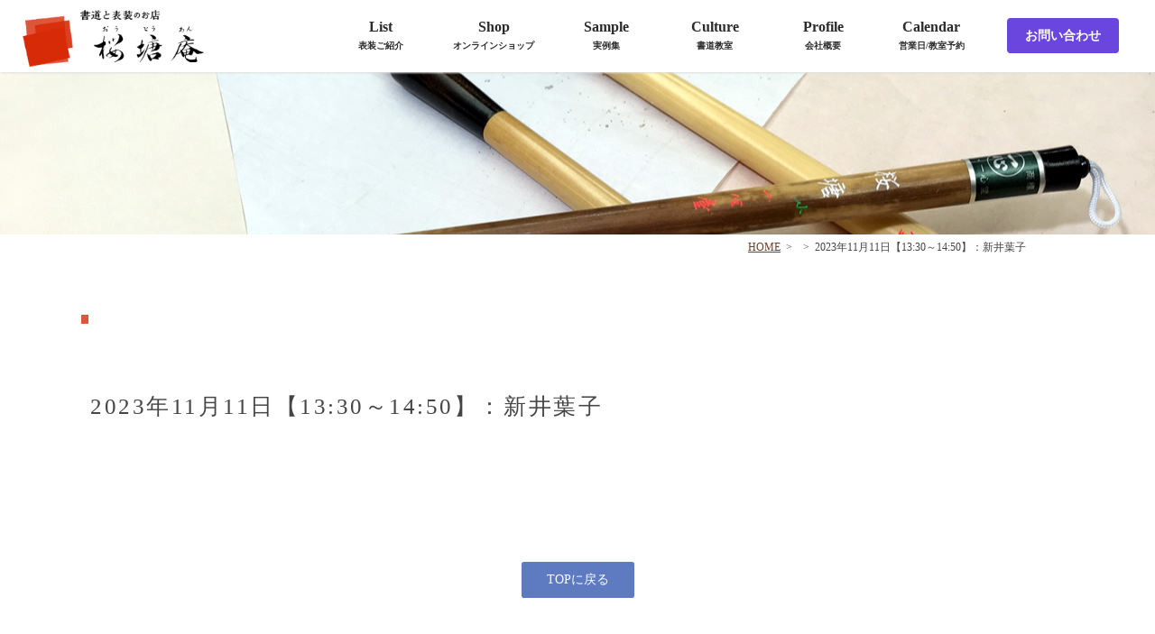

--- FILE ---
content_type: text/html; charset=UTF-8
request_url: https://outouan.net/s_reserve/2023%E5%B9%B411%E6%9C%8811%E6%97%A5%E3%80%901330%EF%BD%9E1450%E3%80%91%EF%BC%9A%E6%96%B0%E4%BA%95%E8%91%89%E5%AD%90/
body_size: 6915
content:

<!DOCTYPE html>
<html lang="ja">
<script type="text/javascript" src="//ajax.googleapis.com/ajax/libs/jquery/1.7.1/jquery.min.js"></script>
 <!-- fade -->
    <link rel="stylesheet" type="text/css" href="https://outouan.net/wp-content/themes/shop_theme/js/fade.css" media="screen" />
	<script src="https://outouan.net/wp-content/themes/shop_theme/js/fade.js"></script>
 <!-- navi -->
    <link rel="stylesheet" type="text/css" href="https://outouan.net/wp-content/themes/shop_theme/js/mobile-navi.css" media="screen" />
	<script src="https://outouan.net/wp-content/themes/shop_theme/js/mobile-navi.js"></script>
	<head>
		<meta charset="UTF-8">
		<title>書道と表装のお店／桜塘庵｜長岡にある書道のお店、桜塘庵（おうとうあん）</title>
		<meta name="viewport" content="width=device-width, initial-scale=1">
				<title>2023年11月11日【13:30～14:50】：新井葉子 &#8211; 書道と表装のお店／桜塘庵</title>
<meta name='robots' content='max-image-preview:large' />
<link rel="alternate" type="application/rss+xml" title="書道と表装のお店／桜塘庵 &raquo; フィード" href="https://outouan.net/feed/" />
<link rel="alternate" type="application/rss+xml" title="書道と表装のお店／桜塘庵 &raquo; コメントフィード" href="https://outouan.net/comments/feed/" />
<script type="text/javascript">
/* <![CDATA[ */
window._wpemojiSettings = {"baseUrl":"https:\/\/s.w.org\/images\/core\/emoji\/15.0.3\/72x72\/","ext":".png","svgUrl":"https:\/\/s.w.org\/images\/core\/emoji\/15.0.3\/svg\/","svgExt":".svg","source":{"concatemoji":"https:\/\/outouan.net\/wp-includes\/js\/wp-emoji-release.min.js?ver=6.5.7"}};
/*! This file is auto-generated */
!function(i,n){var o,s,e;function c(e){try{var t={supportTests:e,timestamp:(new Date).valueOf()};sessionStorage.setItem(o,JSON.stringify(t))}catch(e){}}function p(e,t,n){e.clearRect(0,0,e.canvas.width,e.canvas.height),e.fillText(t,0,0);var t=new Uint32Array(e.getImageData(0,0,e.canvas.width,e.canvas.height).data),r=(e.clearRect(0,0,e.canvas.width,e.canvas.height),e.fillText(n,0,0),new Uint32Array(e.getImageData(0,0,e.canvas.width,e.canvas.height).data));return t.every(function(e,t){return e===r[t]})}function u(e,t,n){switch(t){case"flag":return n(e,"\ud83c\udff3\ufe0f\u200d\u26a7\ufe0f","\ud83c\udff3\ufe0f\u200b\u26a7\ufe0f")?!1:!n(e,"\ud83c\uddfa\ud83c\uddf3","\ud83c\uddfa\u200b\ud83c\uddf3")&&!n(e,"\ud83c\udff4\udb40\udc67\udb40\udc62\udb40\udc65\udb40\udc6e\udb40\udc67\udb40\udc7f","\ud83c\udff4\u200b\udb40\udc67\u200b\udb40\udc62\u200b\udb40\udc65\u200b\udb40\udc6e\u200b\udb40\udc67\u200b\udb40\udc7f");case"emoji":return!n(e,"\ud83d\udc26\u200d\u2b1b","\ud83d\udc26\u200b\u2b1b")}return!1}function f(e,t,n){var r="undefined"!=typeof WorkerGlobalScope&&self instanceof WorkerGlobalScope?new OffscreenCanvas(300,150):i.createElement("canvas"),a=r.getContext("2d",{willReadFrequently:!0}),o=(a.textBaseline="top",a.font="600 32px Arial",{});return e.forEach(function(e){o[e]=t(a,e,n)}),o}function t(e){var t=i.createElement("script");t.src=e,t.defer=!0,i.head.appendChild(t)}"undefined"!=typeof Promise&&(o="wpEmojiSettingsSupports",s=["flag","emoji"],n.supports={everything:!0,everythingExceptFlag:!0},e=new Promise(function(e){i.addEventListener("DOMContentLoaded",e,{once:!0})}),new Promise(function(t){var n=function(){try{var e=JSON.parse(sessionStorage.getItem(o));if("object"==typeof e&&"number"==typeof e.timestamp&&(new Date).valueOf()<e.timestamp+604800&&"object"==typeof e.supportTests)return e.supportTests}catch(e){}return null}();if(!n){if("undefined"!=typeof Worker&&"undefined"!=typeof OffscreenCanvas&&"undefined"!=typeof URL&&URL.createObjectURL&&"undefined"!=typeof Blob)try{var e="postMessage("+f.toString()+"("+[JSON.stringify(s),u.toString(),p.toString()].join(",")+"));",r=new Blob([e],{type:"text/javascript"}),a=new Worker(URL.createObjectURL(r),{name:"wpTestEmojiSupports"});return void(a.onmessage=function(e){c(n=e.data),a.terminate(),t(n)})}catch(e){}c(n=f(s,u,p))}t(n)}).then(function(e){for(var t in e)n.supports[t]=e[t],n.supports.everything=n.supports.everything&&n.supports[t],"flag"!==t&&(n.supports.everythingExceptFlag=n.supports.everythingExceptFlag&&n.supports[t]);n.supports.everythingExceptFlag=n.supports.everythingExceptFlag&&!n.supports.flag,n.DOMReady=!1,n.readyCallback=function(){n.DOMReady=!0}}).then(function(){return e}).then(function(){var e;n.supports.everything||(n.readyCallback(),(e=n.source||{}).concatemoji?t(e.concatemoji):e.wpemoji&&e.twemoji&&(t(e.twemoji),t(e.wpemoji)))}))}((window,document),window._wpemojiSettings);
/* ]]> */
</script>
<link rel='stylesheet' id='base-style-css' href='https://outouan.net/wp-content/themes/shop_theme/style.css?ver=1.0' type='text/css' media='all' />
<style id='wp-emoji-styles-inline-css' type='text/css'>

	img.wp-smiley, img.emoji {
		display: inline !important;
		border: none !important;
		box-shadow: none !important;
		height: 1em !important;
		width: 1em !important;
		margin: 0 0.07em !important;
		vertical-align: -0.1em !important;
		background: none !important;
		padding: 0 !important;
	}
</style>
<link rel='stylesheet' id='wp-block-library-css' href='https://outouan.net/wp-includes/css/dist/block-library/style.min.css?ver=6.5.7' type='text/css' media='all' />
<style id='classic-theme-styles-inline-css' type='text/css'>
/*! This file is auto-generated */
.wp-block-button__link{color:#fff;background-color:#32373c;border-radius:9999px;box-shadow:none;text-decoration:none;padding:calc(.667em + 2px) calc(1.333em + 2px);font-size:1.125em}.wp-block-file__button{background:#32373c;color:#fff;text-decoration:none}
</style>
<style id='global-styles-inline-css' type='text/css'>
body{--wp--preset--color--black: #000000;--wp--preset--color--cyan-bluish-gray: #abb8c3;--wp--preset--color--white: #ffffff;--wp--preset--color--pale-pink: #f78da7;--wp--preset--color--vivid-red: #cf2e2e;--wp--preset--color--luminous-vivid-orange: #ff6900;--wp--preset--color--luminous-vivid-amber: #fcb900;--wp--preset--color--light-green-cyan: #7bdcb5;--wp--preset--color--vivid-green-cyan: #00d084;--wp--preset--color--pale-cyan-blue: #8ed1fc;--wp--preset--color--vivid-cyan-blue: #0693e3;--wp--preset--color--vivid-purple: #9b51e0;--wp--preset--gradient--vivid-cyan-blue-to-vivid-purple: linear-gradient(135deg,rgba(6,147,227,1) 0%,rgb(155,81,224) 100%);--wp--preset--gradient--light-green-cyan-to-vivid-green-cyan: linear-gradient(135deg,rgb(122,220,180) 0%,rgb(0,208,130) 100%);--wp--preset--gradient--luminous-vivid-amber-to-luminous-vivid-orange: linear-gradient(135deg,rgba(252,185,0,1) 0%,rgba(255,105,0,1) 100%);--wp--preset--gradient--luminous-vivid-orange-to-vivid-red: linear-gradient(135deg,rgba(255,105,0,1) 0%,rgb(207,46,46) 100%);--wp--preset--gradient--very-light-gray-to-cyan-bluish-gray: linear-gradient(135deg,rgb(238,238,238) 0%,rgb(169,184,195) 100%);--wp--preset--gradient--cool-to-warm-spectrum: linear-gradient(135deg,rgb(74,234,220) 0%,rgb(151,120,209) 20%,rgb(207,42,186) 40%,rgb(238,44,130) 60%,rgb(251,105,98) 80%,rgb(254,248,76) 100%);--wp--preset--gradient--blush-light-purple: linear-gradient(135deg,rgb(255,206,236) 0%,rgb(152,150,240) 100%);--wp--preset--gradient--blush-bordeaux: linear-gradient(135deg,rgb(254,205,165) 0%,rgb(254,45,45) 50%,rgb(107,0,62) 100%);--wp--preset--gradient--luminous-dusk: linear-gradient(135deg,rgb(255,203,112) 0%,rgb(199,81,192) 50%,rgb(65,88,208) 100%);--wp--preset--gradient--pale-ocean: linear-gradient(135deg,rgb(255,245,203) 0%,rgb(182,227,212) 50%,rgb(51,167,181) 100%);--wp--preset--gradient--electric-grass: linear-gradient(135deg,rgb(202,248,128) 0%,rgb(113,206,126) 100%);--wp--preset--gradient--midnight: linear-gradient(135deg,rgb(2,3,129) 0%,rgb(40,116,252) 100%);--wp--preset--font-size--small: 13px;--wp--preset--font-size--medium: 20px;--wp--preset--font-size--large: 36px;--wp--preset--font-size--x-large: 42px;--wp--preset--spacing--20: 0.44rem;--wp--preset--spacing--30: 0.67rem;--wp--preset--spacing--40: 1rem;--wp--preset--spacing--50: 1.5rem;--wp--preset--spacing--60: 2.25rem;--wp--preset--spacing--70: 3.38rem;--wp--preset--spacing--80: 5.06rem;--wp--preset--shadow--natural: 6px 6px 9px rgba(0, 0, 0, 0.2);--wp--preset--shadow--deep: 12px 12px 50px rgba(0, 0, 0, 0.4);--wp--preset--shadow--sharp: 6px 6px 0px rgba(0, 0, 0, 0.2);--wp--preset--shadow--outlined: 6px 6px 0px -3px rgba(255, 255, 255, 1), 6px 6px rgba(0, 0, 0, 1);--wp--preset--shadow--crisp: 6px 6px 0px rgba(0, 0, 0, 1);}:where(.is-layout-flex){gap: 0.5em;}:where(.is-layout-grid){gap: 0.5em;}body .is-layout-flex{display: flex;}body .is-layout-flex{flex-wrap: wrap;align-items: center;}body .is-layout-flex > *{margin: 0;}body .is-layout-grid{display: grid;}body .is-layout-grid > *{margin: 0;}:where(.wp-block-columns.is-layout-flex){gap: 2em;}:where(.wp-block-columns.is-layout-grid){gap: 2em;}:where(.wp-block-post-template.is-layout-flex){gap: 1.25em;}:where(.wp-block-post-template.is-layout-grid){gap: 1.25em;}.has-black-color{color: var(--wp--preset--color--black) !important;}.has-cyan-bluish-gray-color{color: var(--wp--preset--color--cyan-bluish-gray) !important;}.has-white-color{color: var(--wp--preset--color--white) !important;}.has-pale-pink-color{color: var(--wp--preset--color--pale-pink) !important;}.has-vivid-red-color{color: var(--wp--preset--color--vivid-red) !important;}.has-luminous-vivid-orange-color{color: var(--wp--preset--color--luminous-vivid-orange) !important;}.has-luminous-vivid-amber-color{color: var(--wp--preset--color--luminous-vivid-amber) !important;}.has-light-green-cyan-color{color: var(--wp--preset--color--light-green-cyan) !important;}.has-vivid-green-cyan-color{color: var(--wp--preset--color--vivid-green-cyan) !important;}.has-pale-cyan-blue-color{color: var(--wp--preset--color--pale-cyan-blue) !important;}.has-vivid-cyan-blue-color{color: var(--wp--preset--color--vivid-cyan-blue) !important;}.has-vivid-purple-color{color: var(--wp--preset--color--vivid-purple) !important;}.has-black-background-color{background-color: var(--wp--preset--color--black) !important;}.has-cyan-bluish-gray-background-color{background-color: var(--wp--preset--color--cyan-bluish-gray) !important;}.has-white-background-color{background-color: var(--wp--preset--color--white) !important;}.has-pale-pink-background-color{background-color: var(--wp--preset--color--pale-pink) !important;}.has-vivid-red-background-color{background-color: var(--wp--preset--color--vivid-red) !important;}.has-luminous-vivid-orange-background-color{background-color: var(--wp--preset--color--luminous-vivid-orange) !important;}.has-luminous-vivid-amber-background-color{background-color: var(--wp--preset--color--luminous-vivid-amber) !important;}.has-light-green-cyan-background-color{background-color: var(--wp--preset--color--light-green-cyan) !important;}.has-vivid-green-cyan-background-color{background-color: var(--wp--preset--color--vivid-green-cyan) !important;}.has-pale-cyan-blue-background-color{background-color: var(--wp--preset--color--pale-cyan-blue) !important;}.has-vivid-cyan-blue-background-color{background-color: var(--wp--preset--color--vivid-cyan-blue) !important;}.has-vivid-purple-background-color{background-color: var(--wp--preset--color--vivid-purple) !important;}.has-black-border-color{border-color: var(--wp--preset--color--black) !important;}.has-cyan-bluish-gray-border-color{border-color: var(--wp--preset--color--cyan-bluish-gray) !important;}.has-white-border-color{border-color: var(--wp--preset--color--white) !important;}.has-pale-pink-border-color{border-color: var(--wp--preset--color--pale-pink) !important;}.has-vivid-red-border-color{border-color: var(--wp--preset--color--vivid-red) !important;}.has-luminous-vivid-orange-border-color{border-color: var(--wp--preset--color--luminous-vivid-orange) !important;}.has-luminous-vivid-amber-border-color{border-color: var(--wp--preset--color--luminous-vivid-amber) !important;}.has-light-green-cyan-border-color{border-color: var(--wp--preset--color--light-green-cyan) !important;}.has-vivid-green-cyan-border-color{border-color: var(--wp--preset--color--vivid-green-cyan) !important;}.has-pale-cyan-blue-border-color{border-color: var(--wp--preset--color--pale-cyan-blue) !important;}.has-vivid-cyan-blue-border-color{border-color: var(--wp--preset--color--vivid-cyan-blue) !important;}.has-vivid-purple-border-color{border-color: var(--wp--preset--color--vivid-purple) !important;}.has-vivid-cyan-blue-to-vivid-purple-gradient-background{background: var(--wp--preset--gradient--vivid-cyan-blue-to-vivid-purple) !important;}.has-light-green-cyan-to-vivid-green-cyan-gradient-background{background: var(--wp--preset--gradient--light-green-cyan-to-vivid-green-cyan) !important;}.has-luminous-vivid-amber-to-luminous-vivid-orange-gradient-background{background: var(--wp--preset--gradient--luminous-vivid-amber-to-luminous-vivid-orange) !important;}.has-luminous-vivid-orange-to-vivid-red-gradient-background{background: var(--wp--preset--gradient--luminous-vivid-orange-to-vivid-red) !important;}.has-very-light-gray-to-cyan-bluish-gray-gradient-background{background: var(--wp--preset--gradient--very-light-gray-to-cyan-bluish-gray) !important;}.has-cool-to-warm-spectrum-gradient-background{background: var(--wp--preset--gradient--cool-to-warm-spectrum) !important;}.has-blush-light-purple-gradient-background{background: var(--wp--preset--gradient--blush-light-purple) !important;}.has-blush-bordeaux-gradient-background{background: var(--wp--preset--gradient--blush-bordeaux) !important;}.has-luminous-dusk-gradient-background{background: var(--wp--preset--gradient--luminous-dusk) !important;}.has-pale-ocean-gradient-background{background: var(--wp--preset--gradient--pale-ocean) !important;}.has-electric-grass-gradient-background{background: var(--wp--preset--gradient--electric-grass) !important;}.has-midnight-gradient-background{background: var(--wp--preset--gradient--midnight) !important;}.has-small-font-size{font-size: var(--wp--preset--font-size--small) !important;}.has-medium-font-size{font-size: var(--wp--preset--font-size--medium) !important;}.has-large-font-size{font-size: var(--wp--preset--font-size--large) !important;}.has-x-large-font-size{font-size: var(--wp--preset--font-size--x-large) !important;}
.wp-block-navigation a:where(:not(.wp-element-button)){color: inherit;}
:where(.wp-block-post-template.is-layout-flex){gap: 1.25em;}:where(.wp-block-post-template.is-layout-grid){gap: 1.25em;}
:where(.wp-block-columns.is-layout-flex){gap: 2em;}:where(.wp-block-columns.is-layout-grid){gap: 2em;}
.wp-block-pullquote{font-size: 1.5em;line-height: 1.6;}
</style>
<link rel='stylesheet' id='wp-fullcalendar-css' href='https://outouan.net/wp-content/plugins/wp-fullcalendar/includes/css/main.css?ver=1.5' type='text/css' media='all' />
<script type="text/javascript" src="https://outouan.net/wp-includes/js/jquery/jquery.min.js?ver=3.7.1" id="jquery-core-js"></script>
<script type="text/javascript" src="https://outouan.net/wp-includes/js/jquery/jquery-migrate.min.js?ver=3.4.1" id="jquery-migrate-js"></script>
<script type="text/javascript" src="https://outouan.net/wp-includes/js/jquery/ui/core.min.js?ver=1.13.2" id="jquery-ui-core-js"></script>
<script type="text/javascript" src="https://outouan.net/wp-includes/js/jquery/ui/menu.min.js?ver=1.13.2" id="jquery-ui-menu-js"></script>
<script type="text/javascript" src="https://outouan.net/wp-includes/js/jquery/ui/selectmenu.min.js?ver=1.13.2" id="jquery-ui-selectmenu-js"></script>
<script type="text/javascript" src="https://outouan.net/wp-includes/js/jquery/ui/tooltip.min.js?ver=1.13.2" id="jquery-ui-tooltip-js"></script>
<script type="text/javascript" src="https://outouan.net/wp-includes/js/dist/vendor/moment.min.js?ver=2.29.4" id="moment-js"></script>
<script type="text/javascript" id="moment-js-after">
/* <![CDATA[ */
moment.updateLocale( 'ja', {"months":["1\u6708","2\u6708","3\u6708","4\u6708","5\u6708","6\u6708","7\u6708","8\u6708","9\u6708","10\u6708","11\u6708","12\u6708"],"monthsShort":["1\u6708","2\u6708","3\u6708","4\u6708","5\u6708","6\u6708","7\u6708","8\u6708","9\u6708","10\u6708","11\u6708","12\u6708"],"weekdays":["\u65e5\u66dc\u65e5","\u6708\u66dc\u65e5","\u706b\u66dc\u65e5","\u6c34\u66dc\u65e5","\u6728\u66dc\u65e5","\u91d1\u66dc\u65e5","\u571f\u66dc\u65e5"],"weekdaysShort":["\u65e5","\u6708","\u706b","\u6c34","\u6728","\u91d1","\u571f"],"week":{"dow":1},"longDateFormat":{"LT":"g:i A","LTS":null,"L":null,"LL":"Y\u5e74n\u6708j\u65e5","LLL":"Y\u5e74n\u6708j\u65e5 g:i A","LLLL":null}} );
/* ]]> */
</script>
<script type="text/javascript" id="wp-fullcalendar-js-extra">
/* <![CDATA[ */
var WPFC = {"ajaxurl":"https:\/\/outouan.net\/wp-admin\/admin-ajax.php?action=WP_FullCalendar","firstDay":"1","wpfc_theme":"","wpfc_limit":"20","wpfc_limit_txt":"\u3082\u3063\u3068\u898b\u308b..","timeFormat":" ","defaultView":"month","weekends":"true","header":{"left":"prev,next today","center":"title","right":"month,basicWeek,basicDay"},"wpfc_qtips":""};
/* ]]> */
</script>
<script type="text/javascript" src="https://outouan.net/wp-content/plugins/wp-fullcalendar/includes/js/main.js?ver=1.5" id="wp-fullcalendar-js"></script>
<link rel="https://api.w.org/" href="https://outouan.net/wp-json/" /><link rel="EditURI" type="application/rsd+xml" title="RSD" href="https://outouan.net/xmlrpc.php?rsd" />
<meta name="generator" content="WordPress 6.5.7" />
<link rel="canonical" href="https://outouan.net/s_reserve/2023%e5%b9%b411%e6%9c%8811%e6%97%a5%e3%80%901330%ef%bd%9e1450%e3%80%91%ef%bc%9a%e6%96%b0%e4%ba%95%e8%91%89%e5%ad%90/" />
<link rel='shortlink' href='https://outouan.net/?p=4489' />
<link rel="alternate" type="application/json+oembed" href="https://outouan.net/wp-json/oembed/1.0/embed?url=https%3A%2F%2Foutouan.net%2Fs_reserve%2F2023%25e5%25b9%25b411%25e6%259c%258811%25e6%2597%25a5%25e3%2580%25901330%25ef%25bd%259e1450%25e3%2580%2591%25ef%25bc%259a%25e6%2596%25b0%25e4%25ba%2595%25e8%2591%2589%25e5%25ad%2590%2F" />
<link rel="alternate" type="text/xml+oembed" href="https://outouan.net/wp-json/oembed/1.0/embed?url=https%3A%2F%2Foutouan.net%2Fs_reserve%2F2023%25e5%25b9%25b411%25e6%259c%258811%25e6%2597%25a5%25e3%2580%25901330%25ef%25bd%259e1450%25e3%2580%2591%25ef%25bc%259a%25e6%2596%25b0%25e4%25ba%2595%25e8%2591%2589%25e5%25ad%2590%2F&#038;format=xml" />
<link rel="icon" href="https://outouan.net/wp-content/uploads/2020/09/cropped-favicon-32x32.png" sizes="32x32" />
<link rel="icon" href="https://outouan.net/wp-content/uploads/2020/09/cropped-favicon-192x192.png" sizes="192x192" />
<link rel="apple-touch-icon" href="https://outouan.net/wp-content/uploads/2020/09/cropped-favicon-180x180.png" />
<meta name="msapplication-TileImage" content="https://outouan.net/wp-content/uploads/2020/09/cropped-favicon-270x270.png" />
	</head>
	<body class="s_reserve-template-default single single-s_reserve postid-4489">
                <!-- ハンバーガーメニュー部分 --> 
                <div class="Toggle">
                　　<span></span>
                　　<span></span>
                　　<span></span>
                </div>              
                <!-- ナビメニュー部分 -->
                <nav class="NavMenu">
					<div class="menu-%e3%83%a1%e3%82%a4%e3%83%b3%e3%83%a1%e3%83%8b%e3%83%a5%e3%83%bc-container"><ul id="menu-%e3%83%a1%e3%82%a4%e3%83%b3%e3%83%a1%e3%83%8b%e3%83%a5%e3%83%bc" class="menu"><li id="menu-item-106" class="menu-item menu-item-type-post_type menu-item-object-page menu-item-106"><a href="https://outouan.net/list/">List<br><span>表装ご紹介</span></a></li>
<li id="menu-item-1778" class="menu-item menu-item-type-custom menu-item-object-custom menu-item-1778"><a href="https://shop.outouan.net/">Shop<br><span>オンラインショップ</span></a></li>
<li id="menu-item-474" class="menu-item menu-item-type-custom menu-item-object-custom menu-item-474"><a href="/sample">Sample<br><span>実例集</span></a></li>
<li id="menu-item-118" class="menu-item menu-item-type-post_type menu-item-object-page menu-item-118"><a href="https://outouan.net/culture/">Culture<br><span>書道教室</span></a></li>
<li id="menu-item-50" class="menu-item menu-item-type-post_type menu-item-object-page menu-item-50"><a href="https://outouan.net/profile/">Profile<br><span>会社概要</span></a></li>
<li id="menu-item-5343" class="menu-item menu-item-type-post_type menu-item-object-page menu-item-5343"><a href="https://outouan.net/culture/class_reserve/">Calendar<br><span>営業日/教室予約</span></a></li>
</ul></div>                <!--▼お問い合わせエリア : 開始-->
                	<div class="top_contact_nav">
                    	<p>お気軽にご相談・お問い合わせください</p>
                        <h3>☎ 0258-35-2588</h3>
                        <a class="contact_btn" href="/contact">フォームでのお問い合わせ</a>
                	</div>
                <!--▲お問い合わせエリア : 終了-->
                </nav>
                </nav>
		<!-- ▼ヘッダー : 開始-->
		<header class="header is-fixed">
        	<!--▼ヘッダ上部 : 開始-->
			<div id="head_top">
            	<h1 style="margin: 0;">
                	<a href="/"><img src="/data/head_logo.png" ></a>
                </h1>
	            <div class="head_navi">
                    <div class="header-navigation"><div class="menu-%e3%83%a1%e3%82%a4%e3%83%b3%e3%83%a1%e3%83%8b%e3%83%a5%e3%83%bc-container"><ul id="menu-%e3%83%a1%e3%82%a4%e3%83%b3%e3%83%a1%e3%83%8b%e3%83%a5%e3%83%bc-1" class="menu"><li class="menu-item menu-item-type-post_type menu-item-object-page menu-item-106"><a href="https://outouan.net/list/">List<br><span>表装ご紹介</span></a></li>
<li class="menu-item menu-item-type-custom menu-item-object-custom menu-item-1778"><a href="https://shop.outouan.net/">Shop<br><span>オンラインショップ</span></a></li>
<li class="menu-item menu-item-type-custom menu-item-object-custom menu-item-474"><a href="/sample">Sample<br><span>実例集</span></a></li>
<li class="menu-item menu-item-type-post_type menu-item-object-page menu-item-118"><a href="https://outouan.net/culture/">Culture<br><span>書道教室</span></a></li>
<li class="menu-item menu-item-type-post_type menu-item-object-page menu-item-50"><a href="https://outouan.net/profile/">Profile<br><span>会社概要</span></a></li>
<li class="menu-item menu-item-type-post_type menu-item-object-page menu-item-5343"><a href="https://outouan.net/culture/class_reserve/">Calendar<br><span>営業日/教室予約</span></a></li>
</ul></div>                    </div>
                    <div class="header_contact">
                    	<a href="/contact">お問い合わせ</a>
                    </div>
         		</div>                
			</div>
            <!--▲ヘッダ上部 : 終了-->
		</header>
		<!-- ▲ヘッダー : 終了 -->
	</body>		<!--▼メインコンテンツ 開始-->
		<div id="main" class="l-one-column2 clearfix">
			<div class="container2">
            					<div class="title_back" style="background-size:cover; background-repeat: no-repeat; background-position: center; background-image: url('https://outouan.net/wp-content/themes/shop_theme/images/cont_title.jpg')"></div>
  				<div class="l-main2" role="main">
                <!--▼パンくずリスト : 開始-->
	                <div id="breadcrumb">
	                <ul><li><a href="https://outouan.net//">HOME</a></li>
                            <li>&gt;</li>
                            <li></li>
                    		<li>&gt;</li><li>2023年11月11日【13:30～14:50】：新井葉子</li>
					</ul>
                    </div>
                    <br style="clear: both;" />
                <!--▲パンくずリスト : 終了-->
				                <!--ページタイトル-->
                <div class="cont_title fadein">
                    <dd><h1 class="title_text"></h1></dd>
                </div>
                	<!--▼記事コンテンツエリア : 開始-->
					<div id="primary" class="content-area posts cont_field">
                    <!--▼タイトル : 開始-->
                    	<div class="info_main_title"><h2>2023年11月11日【13:30～14:50】：新井葉子</h2></div>
                        <div style="width: 100%; text-align: right; padding: 15px 0; color: #7489d6;"></div>
                    <!--▲タイトル : 終了--> 
																			<article class="post-4489 s_reserve type-s_reserve status-publish hentry">
                 
                            <div class="entry-content info_text">
															</div><!--/.entry-content-->

						</article>
																		</div>
                    <div class="back_btn">
                    	<a href="/">TOPに戻る</a>
                    </div>
					<!--▲記事コンテンツエリア : 終了-->
				</div><!-- /.l-main -->
			</div><!-- /.container -->
					</div>
		<!--▲メインコンテンツ 終了-->

		<!--▼フッター : 開始--> 
        
		<footer id="colophon" class="footer" style="clear: both;">
        	<div class="footer_cont">
                <div class="foot_company">
                    <dl>
                        <dt><h3 style="margin-bottom: 15px;">書道と表装のお店／桜塘庵</h3></dt>
                        <dd style="margin: 0;">
                             
                        </dd>
                    </dl>
                </div>
                <div class="footer-navigation"><!--/.footer-navigation開始-->
                                    </div><!--/.footer-navigation終了-->
            </div>
            <div class="footer-copyright"><p>Copyright &copy; 2024 outouan all right reserved</p></div>
		</footer>
		<!--▲フッター : 終了-->
			</body>
</html>


--- FILE ---
content_type: text/css
request_url: https://outouan.net/wp-content/themes/shop_theme/js/fade.css
body_size: 573
content:
@charset "utf-8";
/* CSS Document */
/** jQuery **/
.fadein {
    opacity : 0;
    transform : translate(0, 10px);
    transition:all 2.5s;
}
.fadein.scrollin {
    opacity : 1;
    transform : translate(0, 0);
}
.fade_normal {
    opacity : 0;
    transition:all 2.5s;
}
.fade_normal.fade_after {
    opacity : 1;
    transform : translate(0, 0);
}
.fade_slow {
    opacity : 0;
    transition:all 4.5s;
}
.fade_slow.fade_slow_after {
    opacity : 1;
    transform : translate(0, 0);
}

.fade_side {
    opacity : 0;
    transform : translate(30px, 0);
    transition:all 4.5s;
}
.fade_side.fade_side_after {
    opacity : 1;
    transform : translate(0, 0);
}

--- FILE ---
content_type: text/css
request_url: https://outouan.net/wp-content/themes/shop_theme/style.css?ver=1.0
body_size: 10904
content:
@charset "UTF-8";
/*
Theme Name: Shop_them
Theme URI: http://localhost/wordpress/
Author: まちづくり新潟
Author URI: http://localhost/
Description: おうとうあんテンプレート
Version: 1.0
License: GNU General Public License v2 or later
License URI: http://www.gnu.org/licenses/gpl-2.0.html
*/
/*------------------------------------*
 * Table of Contents
 *
 * 1.0 - リセット
 *   1.1 - テキスト位置
 *   1.2 - フロート
 *   1.3 - クリアフィックス
 * 2.0 - レイアウト
 * 3.0 - ヘッダー
 * 4.0 - ナビゲーション
 *   4.1 - グローバルナビゲーション
 *   4.2 - メニューナビゲーション
 *   4.3 - 投稿ナビゲーション
 *   4.4 - ページネーション
 *   4.5 - パンくず
 * 5.0 - メニューコンテンツ
 *   5.1 - メニューアーカイブ
 *   5.2 - メニュー詳細ページ
 * 6.0 - サイドバーコンテンツ
 * 7.0 - フッター
 * 8.0 - フォーム
 *   8.1 - 検索フォーム
 *   8.2 - お問い合わせフォーム
 *   8.3 - ボタン
 * 9.0 - 投稿コンテンツ
 *   9.1 - 見出し
 *   9.2 - 段落he
 *   9.3 - 定義リスト
 *   9.4 - その他
 *   9.5 - ブログアーカイブ
 *   9.6 - 投稿メタ
 * 10.0 - コメントフォーム
 * 11.0 - WordPress デフォルトスタイル
 * 12.0 - トップページ
 */


/**
 * 1.0 - リセット
 *
 * HTML要素デフォルトスタイルを定義
 * normalize.css http://necolas.github.io/normalize.css/
 */

article,aside,details,figcaption,
figure,footer,header,hgroup,main,
nav,section,summary {
    display: block;
    vertical-align: middle;
}

audio,canvas,video {
    display: inline-block;
    vertical-align: middle;
}

audio:not([controls]) {
    display: none;
    height: 0;
}

[hidden],template {
    display: none;
}

html {
    -ms-text-size-adjust: 100%;
    -webkit-text-size-adjust: 100%;
	min-width: 1024px;
}
@media screen and (max-width: 1024px) {
	html {
		min-width: auto;
	}
}
html * {
    -moz-box-sizing: border-box;
         box-sizing: border-box;
}

body {
    font-family: 'Noto Serif Japanese', 'Hiragino Mincho ProN', 'Yu Mincho';
    font-size: 14px;
    line-height: 1.7em;
    margin: 0;
    color: #454545;
    background: #fff;
    -moz-osx-font-smoothing: grayscale;
    -webkit-font-smoothing: antialiased;
}
@media screen and (max-width: 640px) {
	body{
		height: auto;
	}
}
a {
    color: #694329;
    background: transparent;
}

a:focus {
    color: #442c1b;
    outline: 0 none;
}

a:active,
a:hover {
    color: #8e5a37;
    outline: 0;
}

h1,h2,h3,h4,h5,h6 {
    font-weight: 500;
    display: block;
	letter-spacing: 0.1em;
	line-height: 1.2;
}

h1 {
    font-size: 2em;
    margin: 0.67em 0;
}

h2 {
    font-size: 1.8em;
    margin: 0.67em 0;
}

@media screen and (max-width: 640px) {
	h2 {
		font-size: 20px;
		margin: 0.67em 0;
	}
}
	
abbr[title] {
    border-bottom: 1px dotted;
}

b,strong {
    font-weight: bold;
}

dfn {
    font-style: italic;
}

hr {
    display: block;
    -moz-box-sizing: content-box;
         box-sizing: content-box;
    height: 0;
    height: 1px;
    margin: 1em 0;
    padding: 0;
    border: 0;
    border-top: 2px solid #ccc;
}

mark {
    color: #000;
    background: #ff0;
}

code,kbd,pre,samp {
    font-size: 1em;
}

pre {
    white-space: pre-wrap;
}

q {
    quotes: '\201C' '\201D' '\2018' '\2019';
}

small {
    font-size: 80%;
}

sub,sup {
    font-size: 75%;
    line-height: 0;
    position: relative;
    vertical-align: baseline;
}

sup {
    top: -0.5em;
}

sub {
    bottom: -0.25em;
}

img {
    height: auto;
    vertical-align: top;
    border: 0;
    outline: 0;
}

svg:not(:root) {
    overflow: hidden;
}

figure {
    margin: 0;
}

iframe {
    max-width: 100%;
}

table {
    border-spacing: 0;
    border-collapse: collapse;
}

::-moz-selection {
    background: #b3d4fc;
    text-shadow: none;
}

::selection {
    background: #b3d4fc;
    text-shadow: none;
}

fieldset {
    margin: 0;
    padding: 0;
    border: 0;
}

textarea {
    resize: vertical;
}

ul {
    margin: 0;
    padding: 0;
    list-style: none;
}

/** 1.1 - テキスト位置 **/
.text-center {
    text-align: center;
}

.text-left {
    text-align: left;
}

.text-right {
    text-align: right;
}

/** 1.2 - フロート **/
.f-left {
    float: left;
}
.f-right {
    float: right;
}

/** 1.3 - クリアフィックス **/
.clearfix:after,
.container:after,
.header:after {
    display: table;
    content: '';
    clear: both;
}

a img {
    -webkit-transition: opacity ease-in 0.2s;
            transition: opacity ease-in 0.2s;
}

a img:hover {
    opacity: 0.7;
}

table {
    width: 100%;
    border-collapse: collapse;
}
table textarea,
table input[type='text'] {
    width: 100%;
}
table th {
    padding-left: 1em;
    text-align: left;
}
.text-danger{
    color: #ae0000;
}
/**
 * 2.0 - レイアウト
 */
.container {
    width: 100%;
    margin-right: auto;
    margin-left: auto;
	overflow: hidden;
}
.container2 {
    width: 100%;
    max-width: 100%;
    margin-right: auto;
    margin-left: auto;
	overflow: hidden;
}

@media screen and (max-width: 640px) {
    .container {
        float: none;
        max-width: 100%;
        margin-right: auto;
        margin-left: auto;
    }
}

.row {
    margin-right: -12px;
    margin-left: -12px;
}

/** 2カラム時 **/
.l-two-column {
    padding-bottom: 120px;
}

/** メインカラム **/
.l-main {
    float: left;
    width: 100%;
    max-width: 72.6%;
    padding-top: 24px;
}
.l-main2 {
    float: left;
    width: 100%;
    max-width: 100%;
    padding-top: 0px;
}


@media screen and (max-width: 640px) {
    .l-main {
        float: none;
        max-width: 94%;
        margin-right: auto;
        margin-left: auto;
    }
}

/** サイドバー **/
.l-sidebar {
    float: right;
    width: 100%;
    max-width: 25%;
    padding-top: 24px;
}

@media screen and (max-width: 640px) {
    .l-sidebar {
        float: none;
        max-width: 94%;
        margin-right: auto;
        margin-left: auto;
        text-align: center;
    }
}

/** ワンカラム **/
.l-one-column {
    padding-top: 2em;
    padding-bottom: 2em;
    background: #ffffff;
}
.l-one-column2 {
    padding-top: 0px;
    padding-bottom: 0px;
    background: #ffffff;
}
.l-one-column .l-main {
    width: 100%;
    max-width: 1100px;
    padding-top: 0;
    margin-left: auto;
    margin-right: auto;
    float: none;
}

.l-one-column .entry-header .entry-title,
.l-one-column .entry-header .blog .archive-title,
.blog .l-one-column .entry-header .archive-title {
}

/**
 * 3.0 - ヘッダー
 */
.header {
    font-size: 14px;
	width: 100%;
	height: 80px;
	z-index: 10;
	position: fixed;
	transition-duration: .3s;
}

@media screen and (max-width: 640px) {
	.header {
		height: 80px;
		background-color: white !important;
	}
}
.header-logo {
	float: left;
	max-width: 100%;
}

@media screen and (max-width: 900px) {
    .header-logo {
        float: left;
        max-width: 25%;
        text-align: left;
    }
	.l-one-column .l-main {
    width: 100%;
    max-width: 100%;
    padding-top: 0;
    margin-left: auto;
    margin-right: auto;
    float: none;
}
}

/**
 * 4.0 - ナビゲーション
 */

/** 4.1 - グローバルナビゲーション **/
.header-navigation {
	display: inline-block;
}

@media screen and (max-width: 900px) {
    .header-navigation {
		display: none;
	}
}
.header-navigation ul {
	display: table;
	table-layout: fixed;
}
.header-navigation ul li {
	font-size: 16px;
    display: inline-block;
    height: 80px;
	padding: 10px;
    text-align: center;
    line-height: 1.2em;
	position: relative;
}
.header-navigation ul li a span {
    font-size: 10px;
}
.header-navigation .current-menu-item a,.header-navigation .current-page-ancestor a{
	color: #d94132 !important;
}

@media screen and (max-width: 640px) {
    .header-navigation li {
        float: none;
        width: 49%;
        text-align: center;
    }
}
.header-navigation a {
	display: block;
    color: white;
	padding: 10px;
    height: 100%;
	text-decoration: none;
	font-weight: bold;
	transition-duration: .3s;
	min-width: 100px;
}
.header-navigation a:hover{
	background-color: #ef8979;
	transition-duration: .3s;
}
.header-navigation a img{
	height: 16px;
    padding: 1px 5px;
}
.NavMenu li a img{
	height: 24px;
    padding: 2px 8px;
}

.header-navigation .sub-menu {
    position: absolute;
    z-index: 99999;
    left: 0;
    clip: rect(1px, 1px, 1px, 1px);
    width: 1px;
    height: 1px;
    padding: 0;
    border: 1px solid #e8e8e8;
    border-top: 0;
    background-color: white;
}

.header-navigation .sub-menu li {
    display: block;
    overflow: hidden;
    width: max-content;
    text-align: left;
}

.header-navigation .sub-menu li a {
    display: block;
}

.header-navigation .sub-menu li a:hover {
}

@media screen and (max-width: 640px) {
    .header-navigation .sub-menu {
        float: none;
    }
    .header-navigation .sub-menu li {
        width: 100%;
    }

}

.header-navigation .sub-menu ul {
    top: 0;
    left: 100%;
    width: 100%;
    border-left: 0;
}

.header-navigation li:hover > .sub-menu,
.header-navigation .sub-menu li:hover > .sub-menu,
.header-navigation .focus > .sub-menu {
    overflow: visible;
    clip: inherit;
    width: inherit;
    height: inherit;
}

@media screen and (max-width: 640px) {
    .header-navigation li:hover > .sub-menu,
    .header-navigation .sub-menu li:hover > .sub-menu,
    .header-navigation .focus > .sub-menu {
        width: 100%;
    }
}

/** 4.1 - メニューナビゲーション **/

.menu-navs {
    margin-bottom: 24px;
}

.menu-navs ul {
    overflow: hidden;
}

.menu-navs ul li {
    display: block;
    float: left;
    margin-right: 16px;
}

.menu-navs ul li a {
    line-height: 3em;
    display: inline-block;
    padding-right: 16px;
    padding-left: 16px;
    text-decoration: none;
    color: #454545;
    border: 1px solid #e8e8e8;
}

.menu-navs ul li a:hover {
    background: #e8e8e8;
}

@media screen and (max-width: 640px) {
    .menu-navs ul li {
        margin-right: 8px;
        margin-bottom: 8px;
    }

    .menu-navs ul li a {
        padding-right: 8px;
        padding-left: 8px;
    }
}

/** 4.3 投稿ナビゲーション **/
.post-navigation,
.paging-navigation {
    font-size: 14px;
    font-weight: 300;
    padding: 20px 0;
    color: #fff;
    background-color: #fff;
    overflow: hidden;
}

.post-navigation .nav-links,
.paging-navigation .nav-links {
    margin: 0 7px;
}

.post-navigation .nav-links a,
.paging-navigation .nav-links a {
    line-height: 1.7em;
    position: relative;
    display: inline-block;
    width: 214px;
    text-align: center;
    text-decoration: none;
    color: #fff;
    background: #7d5031;
    background-image: -webkit-linear-gradient(224deg, rgba(211, 120, 120, 0.25) 0%, rgba(149, 36, 129, 0.25) 50%, rgba(185, 199, 39, 0.25) 100%);
    background-image:         linear-gradient(-134deg, rgba(211, 120, 120, 0.25) 0%, rgba(149, 36, 129, 0.25) 50%, rgba(185, 199, 39, 0.25) 100%);
}

@media screen and (max-width: 640px) {
    .post-navigation .nav-links a,
    .paging-navigation .nav-links a {
        display: block;
        margin-right: auto;
        margin-left: auto;
        width: 100%;
    }
    .post-navigation .nav-next,
    .paging-navigation .nav-next
    .post-navigation .nav-previous,
    .paging-navigation .nav-previous {
        float: none;
    }
}

.post-navigation a[rel='next'] {
    float: right;
    text-align: center;
}

@media screen and (max-width: 640px) {
    .post-navigation a[rel='next'] {
        float: none;
    }
}

.post-navigation .nav-previous,
.paging-navigation .nav-previous {
    float: left;
    padding: 8px;
    border: 1px solid #e8e8e8;
}

.post-navigation .nav-next,
.paging-navigation .nav-next {
    float: right;
    padding: 8px;
    border: 1px solid #e8e8e8;
}


@media screen and (max-width: 640px) {
    .post-navigation .nav-next,
    .paging-navigation .nav-next,
    .post-navigation .nav-previous,
    .paging-navigation .nav-previous {
        float: none;
        margin-bottom: 10px;
    }
}

/** 4.4 - ページネーション **/
.pagination {
    font-weight: bold;
    clear: both;
    overflow: hidden;
    margin: 20px 0 80px 20px;
    text-align: center;
}

.pagination .page-numbers {
    display: inline;
    list-style: none;
}

.pagination a.page-numbers {
    display: inline-block;
    padding: 3px 10px;
    text-decoration: none;
    color: #585858;
    background-color: #f6f6f6;
}

.pagination span.current,
.pagination a.page-numbers:hover {
    display: inline-block;
    padding: 3px 10px;
    text-decoration: none;
    color: #fff;
    background-color: #8b6c6c;
}


/** 4.5 - パンくず */
ul.bread_crumb {
    width: 100%;
    max-width: 1000px;
    margin: 10px auto;
}

ul.bread_crumb li {
    font-size: 0.9em;
    display: inline-block;
}

ul.bread_crumb li.sub:before {
    content:' > ';
}

@media screen and (max-width: 640px) {
    ul.bread_crumb {
        padding-left: 20px;
    }
}

/**
 * 5.0 - メニューコンテンツ
 */

/** 5.1 - メニューアーカイブ **/

.menu-block {
    width: 46.5%;
    margin-right: 12px;
    margin-bottom: 24px;
    margin-left: 12px;
    padding: 16px;
    text-align: center;
    vertical-align: top;
    border: 1px solid #e8e8e8;
    display: inline-block;
}
@media screen and (max-width: 940px) {
    .menu-block {
        float: none;
        width: 100%;
        margin-right: auto;
        margin-left: auto;
    }
}

.menu-block .menu-thumbnail {
    overflow: hidden;
    width: 70%;
    margin-right: auto;
    margin-left: auto;
    padding: 1.6em;
    border: 1px solid #e8e8e8;
    border-radius: 50%;
}

.menu-block .menu-desc{
    min-height: 112px
}

.menu-block .menu-more a {
    padding: 2px;
}

.menu-block .menu-more a:hover {
    opacity: 0.8;
    color: #fff;
}

.menu-title {
    font-size: 18px;
}

/** 5.2 - メニュー詳細ページ */
.menu-detail {
    overflow: hidden;
}

.menu-detail .menu-thumbnail {
    float: left;
    width: 256px;
    margin-right: 24px;
    padding: 5px;
    border: 1px solid #e8e8e8;
}

.menu-detail .menu-thumbnail img {
    width: 100%;
}

@media screen and (max-width: 940px) {
    .menu-detail .menu-thumbnail {
        float: none;
        width: 100%;
    }
}

.menu-detail .menu-content {
    float: right;
    width: 431px;
}

.menu-detail .menu-content p {
    margin-bottom: 2em;
}

@media screen and (max-width: 940px) {
    .menu-detail .menu-content {
        float: none;
        width: 100%;
    }
}


/**
 * 6.0 - サイドバーコンテンツ
 */

.widget-title {
	text-align: center;
    font-size: 18px;
    font-weight: normal;
    line-height: 2em;
    margin-bottom: 16px;
    color: #454545;
/**    background-image: url(images/common/bg-widget-title.png);
    background-repeat: no-repeat;
    background-position: bottom; */
}

.widget {
    margin-bottom: 0px;
}

.widget_categories ul {
    border: 1px solid #e8e8e8;
    border-bottom: none;
}

.widget_categories ul li {
    border-bottom: 1px solid #e8e8e8;
    text-align: left;
}

.widget_categories ul li a {
    font-weight: bold;
    line-height: 3.4em;
    display: block;
    padding-left: 1.7em;
    text-decoration: none;
    color: #454545;
    background-image: url(images/icons/arrow-large.png);
    background-repeat: no-repeat;
    background-position: 220px center;
}

.widget_categories ul li a:hover {
    background-color: #f5f5f5;
}

.widget_categories ul li a:active {
    background-color: #e8e8e8;
    box-shadow: inset 0 0 6px rgba(0, 0, 0, 0.2);
}

@media screen and (max-width: 640px) {
    .widget_categories {
        width: 250px;
        margin-right: auto;
        margin-left: auto;
    }
}

/**
 * 7.0 - フッター
 */

.footer {
    background-color: #463835;
    width: 100%;
    box-sizing: border-box;
    color: white;
    overflow: hidden;
    padding: 0 30px;
}
.footer-logo {
    margin-bottom: 2em;
	float: none;
	padding: 10px;
	margin: auto; 
}

.footer-logo p {
    font-size: 10px;
    color: #eeeeee;
}

.footer-navigation {
	margin: 0;
    padding: 60px;
    width: 60%;
}

.footer-navigation li {
    display: inline-block;
}
.footer_cont{
	display: flex;
	flex-wrap: inhelit;
}
.foot_company{
	text-align: left;
    padding: 40px;
    width: 40%;
}
.foot_company dt h3{
	margin-bottom: 15px;
    font-size: 24px;
}
.foot_company dd{
	margin: 0;
    font-size: 16px;
    padding: 10px;
}

@media screen and (max-width: 640px) {
	.footer_cont{
		flex-wrap: wrap;
	}
	.foot_company{
		width: 100%;
		padding: 1em;
	}
	.footer-navigation {
		width: 100%;
		margin-top: 0;
    	margin-bottom: 0;
		padding: 1em;
	}
    .footer-navigation li {
		float: left;
        width: 50%;
        text-align: left;
    }
    .footer-navigation li a {
		font-size: 12px;
        line-height: 3em;
    }
	.foot_company dt h3{
		margin-bottom: 15px;
		font-size: 18px;
	}
	.foot_company dd{
		font-size: 12px;
	}
}

.footer-navigation a {
    padding-right: 14px;
    padding-left: 14px;
    text-decoration: none;
    background-image: url(images/icons/arrow-small.png);
    background-repeat: no-repeat;
    background-position: 5px center;
}

.footer-navigation a:hover {
    text-decoration: underline;
}

@media screen and (max-width: 640px) {
	
.footer {
	color: #FFF;
    padding-top: 0;
    padding-bottom: 0;
}

   .footer-navigation a {
		color: #FFF;
        display: block;
        width: 100%;
    }
}

.footer-copyright {
	clear: both;
    color: #FFF;
	width: 100%;
	text-align: center;
	padding: 1em 0;
	background: #463835;
	font-size: 12px;
}
.footer-copyright p{
	margin: 0;
}

/**
 * 8.0 - フォーム
 */

input[type=text],
input[type=tel],
input[type=search],
input[type=email],
input[type=url],
input[type=password],
textarea {
	width: 100%;
    font-size: 14px;
    line-height: 1.7em;
    vertical-align: middle;
    border: 2px solid #e8e8e8;
}

/** 8.1 - 検索フォーム **/
#searchform #s {
    width: 180px;
    margin-right: -5px;
}
#searchform #searchsubmit {
    font-size: 14px;
    font-weight: normal;
    line-height: 1.6em;
    width: 70px;
    margin-right: 0;
    margin-left: 0;
    letter-spacing: 3px;
    color: #fff;
    border: 1px solid #d0d0d0;
    border-radius: 0 5px 5px 0;
    background: #7d5031;
    background-image: -webkit-linear-gradient(224deg, rgba(211, 120, 120, 0.25) 0%, rgba(149, 36, 129, 0.25) 50%, rgba(185, 199, 39, 0.25) 100%);
    background-image:         linear-gradient(-134deg, rgba(211, 120, 120, 0.25) 0%, rgba(149, 36, 129, 0.25) 50%, rgba(185, 199, 39, 0.25) 100%);
    background-image: -webkit-linear-gradient(269deg, rgba(255, 255, 255, 0) 0%, rgba(0, 0, 0, 0.21) 100%);
    background-image:         linear-gradient(-179deg, rgba(255, 255, 255, 0) 0%, rgba(0, 0, 0, 0.21) 100%);
}

/** 8.2 - お問い合わせフォーム **/
.entry-content table.contact-form {
    margin-bottom: 2em;
    border: 1px solid #e8e8e8;
}

.entry-content table.contact-form th {
    width: 30%;
    padding-top: 1.3em;
    padding-bottom: 1.3em;
    padding-left: 2.6em;
    text-align: left;
    vertical-align: top;
}

.entry-content table.contact-form td {
    width: 70%;
    padding-top: 1.3em;
    padding-bottom: 1.3em;
    padding-left: 2em;
    text-align: left;
}

.entry-content table.contact-form td textarea,
.entry-content table.contact-form td input {
    width: auto;
    max-width: 94%;
    padding: 2px 5px;
}

.entry-content table.contact-form textarea {
    min-height: 200px;
}

@media screen and (max-width: 640px) {
    .entry-content table.contact-form {
        display: block;
    }
    .entry-content table.contact-form tbody,
    .entry-content table.contact-form thead,
    .entry-content table.contact-form th,
    .entry-content table.contact-form td,
    .entry-content table.contact-form tr {
        display: block;
        width: 100%;
        text-align: left;
    }
    .entry-content table.contact-form th,
    .entry-content table.contact-form td {
        padding-left: 1em;
    }
}

/** 8.3 - ボタン **/
.btn {
    display: inline-block;
    padding: 5px;
    border: 1px solid #e8e8e8;
    background: #fff;
}

.btn-more {
    width: 100%;
    max-width: 222px;
    text-align: center;
    text-decoration: none;
    color: #fff;
    background-image: url(images/common/bg-btn-more.png);
    background-repeat: no-repeat;
    background-position: center center;
}

/**
 * 9.0  - 投稿コンテンツ
 */

/** 9.1 - 見出し */

/** 投稿タイトル **/
.page-header .entry-title,
.entry-header .entry-title,
.page-header .archive-title,
.page-header .blog .archive-title,
.archive .page-header .archive-title,
.page-header .archive .archive-title,
.archive .page-header .archive-title {
	padding: 10px;
    font-size: 30px;
	margin-bottom: 20px;
	color: #fff;
	border-left: 10px solid #005ace; 
	border-bottom: 1px solid #888888; 
	font-weight: bold; 
    background: #A1A1A1;
}

.entry-content h1 {
	padding: 10px;
    font-size: 30px;
	color: #fff;
	border-left: 10px solid #FF9900; 
	border-bottom: 1px solid #888888; 
	font-weight: bold; 
    background: #A1A1A1;
	overflow: hidden;
}

.entry-content h2 {
	margin-top: 5em;
	margin-bottom: 2em;
	font-size: 20px;
    font-weight: bold;
    letter-spacing: 2px;
    text-align: left;
    padding-bottom: 5px;
    border-bottom: solid 2px #696969;
    position: relative;
}

h2:after {
position: absolute;
    content: " ";
    display: block;
    border-bottom: solid 2px #d0453b;
    bottom: -2px;
    width: 6%;
}
.entry-content h2:first-child{
    margin-top: 0;
}

.entry-content h3 {
    text-align: left;
    font-size: 16px;
    font-weight: 500;
    line-height: 20px;
    padding: 15px 0 5px 0;
    margin: 0;
}

.entry-content h4 {
    font-size: 16px;
    margin-top: 8px;
    margin-bottom: 8px;
}

.entry-content h5 {
    font-size: 14px;
    font-weight: 700;
}

.entry-content h6 {
    font-size: 14px;
    font-weight: 100;
}


@media screen and (max-width: 640px) {
	.entry-content h2 {
		font-size: 18px;
		margin-top: 40px;
		margin-bottom: 20px;
		background-size: auto 18px;
	}
}
/** 9.2 - 段落 **/
.entry-content p {
    line-height: 1.6em;
    margin-top: 0;
    margin-bottom: 8px;
}

/** 9.3 - 定義リスト **/
.entry-content dl dt {
    font-weight: bold;
    display: inline-block;
    margin-bottom: 1.14297em;
}

.entry-content dl dd {
    margin-bottom: 1.14297em;
    margin-left: 1.14297em;
}

/** 9.4 - その他 **/
.entry-content small {
    font-size: 0.8em;
}

.entry-content strong {
    font-weight: 700;
}

.entry-content pre {
    padding: 16px;
    background: #e8e8e8;
}

.entry-content code {
    display: inline;
    padding: 2px 5px;
    background: #e8e8e8;
}

.entry-content table th,
.entry-content table td {
    line-height: 2em;
    text-align: left;
    border: 1px solid #e8e8e8;
	padding: 10px;
}

.entry-content table th {
    font-weight: normal;
    background: #fbfbfb;
	width: 20%;
}
.entry-content table td {
    background: white;
}

.entry-content .thumbnail {
    margin-bottom: 2em;
}

.entry-footer span {
    display: inline-block;
    padding: 2px 16px;
    padding-left: 28px;
    border: 1px solid #e8e8e8;
}

.entry-footer span a {
    text-decoration: none;
}

.entry-footer span.comments-link {
    background-image: url(images/icons/icon-chat.png);
    background-repeat: no-repeat;
    background-position: 7px center;
}

.entry-footer span.tag-links {
    min-height: 29px;
    vertical-align: bottom;
    background-image: url(images/icons/icon-tag.png);
    background-repeat: no-repeat;
    background-position: 7px center;
}

/** 9.5 - ブログアーカイブ **/

.blog .hentry,
.archive .hentry {
    overflow: hidden;
    margin-bottom: 24px;
    padding: 10px;
}

.blog .page-header,
.archive .page-header {
    overflow: hidden;
}

.blog .entry-title,
.blog .archive-title,
.archive .entry-title,
.archive .archive-title  {
}

@media screen and (max-width: 640px) {
    .blog .entry-title,
    .blog .archive-title,
    .archive .entry-title,
    .archive .archive-title  {
        float: none;
		font-size: 22px;
    }

}

.blog .entry-title a,
.blog .archive-title a,
.archive .entry-title a,
.archive .archive-title a {
    text-decoration: none;
    color: #694329;
}

.blog .entry-title a:hover,
.blog .archive-title a:hover,
.archive .entry-title a:hover,
.archive .archive-title a:hover {
    color: #8e5a37;
}

.blog .entry-content,
.archive .entry-content {
    overflow: hidden;
}

.blog .entry-content .entry-header,
.archive .entry-content .entry-header {
    display: inline-block;
    width: 100%;
}

.blog .entry-content .thumbnail,
.archive .entry-content .thumbnail {
    float: left;
    margin-right: 16px;
}

/** 9.6 - 投稿メタ **/

.entry-meta {
    margin-bottom: 24px;
    text-align: right;

}

.entry-meta span {
    display: inline-block;
    padding: 2px 16px;
}

.entry-meta .author {
    float: left;
    padding-left: 28px;
    background-image: url(images/icons/icon-author.png);
    background-repeat: no-repeat;
    background-position: 8px center;
}

.entry-meta .date {
    padding-left: 28px;
    border: 1px solid #e8e8e8;
    background-image: url(images/icons/icon-date.png);
    background-repeat: no-repeat;
    background-position: 5px center;
}

.entry-meta .categories-links {
    margin-left: 16px;
    padding-left: 28px;
    border: 1px solid #e8e8e8;
    background-image: url(images/icons/icon-category.png);
    background-repeat: no-repeat;
    background-position: 8px center;
    background-color: #8b6c6c;
    color: #fff;
}

.entry-meta .categories-links a {
    font-size: 12px;
    text-decoration: none;
    color: #fff;
}

.entry-meta .categories-links a:hover {
    opacity: 0.8;
}

@media screen and (max-width: 640px) {
    .entry-meta .author {
        float: none;
    }
    .entry-meta span {
        display: block;
        margin-bottom: 8px;
        text-align: center;
    }

    .entry-meta .categories-links {
        margin-right: 0;
        margin-left: 0;
    }
}

/**
 * 10.0 - コメントフォーム
 */

#reply-title {
    margin-top: 0;
    background: none;
}

.comments-area {
    margin-top: 1em;
    padding: 0 16px 16px;
    border: 1px solid #e8e8e8;
}

.comments-area input[type=text],
.comments-area input[type=url],
.comments-area input[type=email] {
    float: right;
    width: 430px;
}

.comments-area label {
    display: inline-block;
    min-width: 230px;
}

.comments-area .form-allowed-tags {
    font-size: 12px;
}

.comments-area .form-submit {
    text-align: center;
}

.comments-area p {
    overflow: hidden;
    margin-bottom: 1em;
}

.comments-area p label {
    float: left;
}

.comments-area p small {
    font-size: 0.8em;
}

.comments-area textarea {
    width: 100%;
    margin-bottom: 1em;
}

@media screen and (max-width: 640px) {
    .comments-area input[type=text],
    .comments-area input[type=url],
    .comments-area input[type=email],
    .comments-area textarea {
        width: 100%;
    }
}

.comments-area #submit {
    display: block;
    margin-right: auto;
    margin-left: auto;
}

#respond h3 {
    clear: both;
}

.comment-author {
    left: 0;
    float: left;
    margin-right: 30px;
}

.commentlist {
    padding-left: 0;
    list-style: none;
}

.commentlist li {
    position: relative;
    margin-bottom: 1em;
}

.commentlist .children {
    margin-left: 1.8em;
}

.commentlist .children .comment-body {
    margin-bottom: 1em;
    padding-top: 1em;
    padding-left: 1em;
    border-top: 1px solid #e8e8e8;
}

.commentlist .comment-body {
    margin-bottom: 1em;
    padding-top: 1em;
    padding-left: 1em;
}

.commentlist .comment-reply-link {
    font-size: 0.8em;
    display: inline-block;
    padding-right: 0.5em;
    padding-left: 0.5em;
    text-decoration: none;
    color: #fff;
    border: 1px solid #8e5a37;
    background: #694329;
}

.commentlist .comment-meta {
    display: inline;
}

.visual img {
    display: block;
    max-width: 100%;
    margin-right: auto;
    margin-left: auto;
}
/**
 * 11.0 WordPress デフォルトスタイル
 */
.alignnone {
    margin: 5px 20px 20px 0;
}

.aligncenter,
div.aligncenter {
    display: block;
    margin: 5px auto 5px auto;
}

.alignright {
    float: right;
    margin: 5px 0 20px 20px;
}

.alignleft {
    float: left;
    margin: 5px 20px 20px 0;
}

.aligncenter {
    display: block;
    margin: 5px auto 5px auto;
}

a img.alignright {
    float: right;
    margin: 5px 0 20px 20px;
}

a img.alignnone {
    margin: 5px 20px 20px 0;
}

a img.alignleft {
    float: left;
    margin: 5px 20px 20px 0;
}

a img.aligncenter {
    display: block;
    margin-right: auto;
    margin-left: auto;
}

.wp-caption {
    max-width: 96%;
    padding: 5px 3px 10px;
    text-align: center;
    border: 1px solid #f0f0f0;
    background: #fff;
}

.wp-caption.alignnone {
    margin: 5px 20px 20px 0;
}

.wp-caption.alignleft {
    margin: 5px 20px 20px 0;
}

.wp-caption.alignright {
    margin: 5px 0 20px 20px;
}

.wp-caption img {
    width: auto;
    max-width: 98.5%;
    height: auto;
    margin: 0;
    padding: 0;
    border: 0 none;
}

.wp-caption .wp-caption-text {
    font-size: 11px;
    font-style: normal;
    line-height: 17px;
    margin: 0;
    padding: 0 4px 5px;
}

.screen-reader-text {
    position: absolute !important;
    overflow: hidden;
    clip: rect(1px, 1px, 1px, 1px);
    width: 1px;
    height: 1px;
}

/**
 * 12.0 - トップページ
 */

/** 12.1 メインビジュアル **/
.visual .container {
    position: relative;
}
.visual img {
    display: block;
    max-width: 100%;
    margin-right: auto;
    margin-left: auto;
}
@media screen and (max-width: 640px) {
    .visual img {
        max-width: 100%;
    }
}
.visual .site-desctiption {
    font-size: 20px;
    font-weight: normal;
    line-height: 2em;
    position: absolute;
    right: 0;
    bottom: 100px;
    display: inline-block;
    padding-right: 16px;
    padding-left: 16px;
    color: #fff;
    background: rgba(0, 0, 0, 0.5);
}

@media screen and (max-width: 640px) {
    .visual .site-desctiption {
        font-size: 14px;
        position: static;
        float: right;
    }
}

/** 12.2 トップページバナー **/
.home .home2 .l-one-column .l-main{
    width: 100%;
    max-width: 1100px;
}

.home-banner {
    overflow: hidden;
    margin: auto;
    margin-top: 5em;
    margin-bottom: 5em;
}

.home-banner li {
    display: block;
    float: left;
    max-width: 33.3%;
}

@media screen and (max-width: 640px) {
    .home-banner li {
        width: 100%;
        max-width: 100%;
        margin-bottom: 2em;
        text-align: center;
        text-align: center;
    }
}

/** 追加CSS **/

/**　コンタクトフォーム **/
.cform_none{
	display: none;
}

/** トップページ上部**/
#head_top {
    margin: 0 auto;
    padding: 0 20px;
}
header h1 {
    width: 240px;
    height: 80px;
    position: relative;
    float: left;
}
header h1 img{
	max-height: 80px;
	padding: 5px;
}
.head_navi{
	display: inline;
    height: 80px;
    float: right;
    max-width: 80%;
}
.header_contact{
	display: inline-block;
	overflow: hidden;
	padding: 20px;
	height: 80px;
}
.header_contact a{
    padding: 8px 20px;
    display: block;
    color: white;
    background-color: #6a46df;
    font-weight: bold;
    border-radius: 4px;
	text-decoration: none;
}
.header_contact a:hover{
	opacity: .9;
}
@media screen and (max-width: 640px) {
	header h1 {
		width: 100%;
	}
	.header h1 img{
		margin-top: 0;
	}
	.head_navi{
		display: none;
	}
	.top_contact{
		margin: 40px;
	}
	.banner_cont li{
		width: 100%;
	}
	.top_contents{
	}
	.top_contents ul{
		padding: 40px 20px;
	}
	.top_contents ul li{
		width: 100%;
		padding: 20px 0;
	}
	.top_contact_nav{
		overflow: hidden;
		margin: 1em;
		font-size: 15px;
		text-align: center;
	}
	.top_contact_nav h3{
		font-size: 24px;
		font-weight: bold;
		margin: 20px 0;
	}
	.top_contact_nav .contact_btn{
		    padding: 1.5em 2em;
			margin: .5em auto;
	}
	.top_contact_nav .contact_btn img{
		vertical-align: middle;
	}
	nav.NavMenu ul li a{
		padding: .5em 50px;
	}
}

/** フッター下部 **/
.foot_info{
	display: none;
	padding: 5px;
}
#foot_und {
	color: #dadada;
	position: relative;
    width: 100%;
	height: auto;
	background-color: black;
	line-height: 1em;
}
.foot_3{
	width: 50%;
	float: left;
	padding: 10px;
	text-align: left;
}
@media screen and (max-width: 640px) {
	.foot_info{
		display: block;
	}
	.foot_3{
		width:100%;
	}
}
/** トップページヘッダテキストロゴ **/
.top_message {
    position: absolute;
    margin: auto;
    bottom: 10%;
    left: 10%;
    width: 45%;
    z-index: 5;
}
@media screen and (max-width: 640px) {
	.top_message {
		position: absolute;
		margin: 0;
		bottom: 0;
		top: 200px;
		left: 5%;
		width: 90%;
		z-index: 15;
	}
}

/** ヘッダー　メインロゴ **/
#main_logo {
	float: left;
	max-width: 25%;
}
@media screen and (max-width: 640px) {
	#main_logo {
		max-width: 70%;
	}
}
/** トップページコンテンツ　お知らせ **/
/** トップページコンテンツ　お知らせ **/
.top_info{
	position: absolute;
    right: 5%;
    bottom: 10%;
    width: 480px;
    background-color: white;
    padding: 16px;
}
.top_info .title{
	width: 100%;
	border-bottom: 1px solid #e94539;
}

.top_info h1{
color: #df5539;
    margin: 0 auto;
    font-size: 1.6em;
    font-weight: bold;
    line-height: 1.1em;
    max-width: 1100px;
    padding: 5px 20px;
    border-bottom: 3px solid #ffc2b6;
}
.top_info h1 span{
	font-size: 14px;
    font-weight: normal;
    padding-left: 10px;
    color: #333;
    line-height: 1.2em;
	letter-spacing: 0.05em;
}
.top_info ul{
	max-width: 1100px;
	padding: 20px;
	margin: 0 auto;
    overflow: auto;
    height: 10em;
}
.top_info li{
	font-size: 16px;
    padding: 10px 0;
    border-bottom: 1px dotted #bbb;
	clear: both;
	overflow: hidden;
}
.top_info li a{
	font-size: 16px;
	color: #8e7d6f;
	text-decoration: none;
}
.top_info li a:hover{
	text-decoration: underline;
}
.top_info dt{
    margin: 0;
    height: 1.4em;
    font-weight: 600;
    color: #637aab;
}
.top_info dd{
	margin: 0;
}
.info_main_title h2:after{
	display: none;
}
.info_activity{
	padding: 5px;
}
.info_activity li{
	padding: 0;
}
.info_activity dl{
	color: #ea6d23;
	margin: 0px;
    line-height: 1.2em;
}
.info_activity dt{
	border-bottom: 1px dotted #ccc;
	margin: 0px;
    padding: 8px;
    line-height: 1.2em;
}
.info_street ul{
	display: flex;
	flex-wrap: wrap;
}
.info_street li{
	padding: 5px;
	width: 50%;
	max-width: 50%;
	flex-basis: 50%;
	float: left;
}
.info_street li:nth-child(odd){
	padding-left: 0;
}
.info_street li:nth-child(even){
	padding-right: 0;
}
.info_street li img{
    height: 100%;
    width: auto;
	float: left;
}
.info_street li a{
    color: #157942;
	padding: 10px;
    font-size: 18px;
    text-decoration: none;
}


@media screen and (max-width: 640px) {
	.info_cont{
		width: 100%;
		float: left;
		padding: 15px;
	}
	.info_street li{
		padding: 5px;
		width: 100%;
		max-width: 100%;
		flex-basis: 100%;
		float: left;
	}
	.info_street li:nth-child(odd){
		padding: 5px;
	}
	.info_street li:nth-child(even){
		padding: 5px;
	}
}

@media screen and (max-width: 1024px) {
	@media screen and (max-width: 640px) {
		.top_info{
			position: relative;
			display: block;
			height: 200px;
			width: 100%;
			right: 0;
			font-size: 14px;
		}
		.info_left{
			vertical-align: middle;
			text-align: center;
			font-size: 16px;
			padding: 0 0 0 0;
		}
		.info_title{
			width: 100%;
			text-align: left;
		}
		.top_info li{
			font-size: 14px;
		}
		.top_info li a{
			font-size: 14px;
		}
	}
}

/** トップページコンテンツ　コンテナ **/

.top_contact{
	margin: 80px;
    text-align: center;
	font-size: 18px;
}
.top_contact h3{
	font-size: 32px;
    font-weight: bold;
	margin: 10px 0;
}
.contact_btn{
    margin: 20px auto;
    padding: 10px 20px;
    width: 300px;
    border: 1px solid #bbb;
    display: block;
    border-radius: 8px;
    background-color: #4d6088;
    color: white;
	text-decoration: none;

}
.contact_btn img{
    height: 24px;
    padding: 3px 5px;
}
.contact_btn:hover{
    color: white;
	background-color: #547dc7;
}
@media screen and (max-width: 640px) {
	.banner_cont li{
		width: 100%;
	}
	.top_contact{
		margin: 80px 20px;
	}
	.top_contact h3{
	}
	
}
.top_box_3{
	width: 100%;
	background-color: #fffaf7;
	padding: 20px;
	overflow: hidden;
}
.top_box_3 li{
	float: left;
	width: 33.3%;
	max-width: 33.3%;
	padding: 25px;
}
.top_box_3 li dt{
	font-size: 16px;
	text-align: center;
	display: block;
	width: 100%;
	color: white;
	background-color: #ff9b91;
	padding: 15px;
	margin: 0;
}
.top_box_3 li dd{
	padding: 15px;
	text-align: center;
	margin: 0;
	color: #ef6d60;
}

@media screen and (max-width: 640px) {
	.top_box_3 li{
		width: 100%;
		max-width: 100%;
		padding: 15px;
	}
}


/** 固定ページコンテンツ **/
.title_back{
	padding: 10px;
	height: 180px;
}
.cont_title{
	max-width: 1100px;
	margin: 60px auto;
	position: relative;
}
.title_text{
	text-align: left;
    font-size: 42px;
    font-weight: bold;
    color: #000000;
    width: 100%;
    padding: 5px 0 5px 20px;
    display: block;
    border-left: 8px solid #df5539;
}
.cont_title dd{
    font-size: 1.1em;
    font-weight: 500;
    margin: 0;
    color: #61656c;
    text-align: left;
}
.entry-content{
	padding: 0px;
}
.cont_field {
	max-width: 1200px;
    margin: 0 auto;
    padding: 0 60px;
    overflow: hidden;
	margin-bottom: 60px;
	clear: both;
}
.cont_table{
	padding: 15px;
}
.contactform{
	margin: 0 auto;
	width: 80%;
}

.cont_box{
	padding: 40px;
	overflow: hidden;
}
.back_btn{
    width: 100%;
    display: block;
    overflow: hidden;
    padding: 50px;
}
.back_btn a{
    padding: 0.6em 2em;
    background-color: #5e7ac0;
    color: white;
    text-decoration: none;
    border-radius: 0.2em;
    display: block;
    width: fit-content;
    margin: 0 auto;
    transition-duration: .3s;
}
.back_btn a:hover{
	background-color: #f3b1df; 
    transition-duration: .3s;
}
.page_cont_top{
	font-size: 16px;
}
.page_cont_top p{
	line-height: 1.8em;
}
@media screen and (max-width: 1024px) {
	.cont_field {
		width: 100%;
		padding: 20px;
		overflow: hidden;
	}
	@media screen and (max-width: 640px) {
		.cont_field {
			max-width: 100%;
		}
		.cont_box{
			padding: 0;
		}
		.cont_title{
			padding: 0;
		}
		.entry-content{
			padding: 0;
		}
		.cont_table{
			padding: 0px;
		}
		.title_text{
			text-align: center;
			font-size: 20px;
			font-weight: bold;
			color: #5a4b46;
			background-color: #fff6f6;
			height: auto;
			padding: 45px 0;
			position: relative;
			bottom: 0;
		}
		.cont_title dd{
			padding-left: 0;
			margin-bottom: 0;
		}
	}
}

.info_text{
	font-size: 1.2em;
}
.info_text img{
	object-fit: cover;
	max-width: 100%;
}
/* 固定ページ 表装ご紹介 */

.cont_list{
	overflow: hidden;
}
.cont_list li{
	float: left;
	padding: 20px;
	width: 240px;
	min-height: 380px;
	overflow: hidden;
}
.cont_list li dt,.cont_list li dd{
	margin: 0;
	padding: 10px;
}
.cont_list li h3{
	margin: 0;
}
.cont_list li img{
	width: 100%;
}
@media screen and (max-width: 640px) {
	.cont_list li{
		width: 50%;
		min-height: 320px;
	}
}

/* 固定ページ 実例集 */

.page_sample li{
	overflow: hidden;
	padding: 20px;
}
.page_sample h3{
	padding: 15px;
    margin: 0;
    text-align: center;
    background-color: #f78168;
    color: white;
}
.sample_cont{
	border: 1px solid #bbb;
}
.sample_cont tr{
	border: none;
	width: 100%;
}
.sample_cont th{
	border: none;
	width: 30%;
	margin: 0;
	padding: 15px;
	text-align: center;
}
.sample_cont td{
	border: none;
	width: 70%;
	margin: 0;
	padding: 15px;
}
.sample_cont li{
	overflow: hidden;
	float: left;
	width: 33.3%
}
.sample_cont img{
	max-height: 300px;
}

@media screen and (max-width: 640px) {
	.sample_cont th{
		display: block;
		width: 100%;
	}
	.sample_cont td{
		display: block;
		width: 100%;
	}
	.sample_cont li{
		width: 50%
	}
}
/* 固定ページ 実例集 */
.page_reserve{
	width: 650px;
	max-width: 100%;
	margin: 0 auto;
}
.page_reserve .calendar{
}
.page_reserve .calendar table{
}
.page_reserve .calendar table th{
    color: #353535;
    width: 14.2%;
    padding: 5px;
    text-align: center;
    border: 1px solid #E2DEDC;
    line-height: 2em;
    background: #f9f9f9;
}
.page_reserve .calendar table td{
	padding: 5px;
    text-align: center;
    vertical-align: middle;
    background-color: white;
    letter-spacing: 0em;
    line-height: 1em;
    font-size: 18px;
    height: 80px;
    font-weight: bold;
}
.cal_title{
    font-weight: bold;
    font-size: 1.2em;
    padding: .5em;
}
.page_reserve .calendar .today{
    border: 4px double #eece9a;
}
.page_reserve .calendar .holiday{
	background-color: #f3f3f3;
}
.page_reserve .calendar .sat{
	background-color: #f0fcff;
}
.page_reserve .calendar .sun{
	background-color: #fff0f0;
}
.page_reserve .calendar button{
    margin: 0 auto;
    width: 2em;
    padding: 8px;
    border: none;
    background: none;
    font-family: 'Noto Serif Japanese', 'Hiragino Mincho ProN', 'Yu Mincho';
}
@media screen and (max-width: 640px) {
	.page_reserve .calendar table td{
		height: 60px;
	}
}

/* 固定ページ お問い合わせフォーム */

.mail_contact{
    font-size: 1.8em;
    text-decoration: none;
    color: #b92c6d;
}

.contact_form{
	border: 1px solid #bbb;
    padding: 40px;
}
.contact_form span{
	color: red;
}
.privacy_link{
}
/** パンくずリスト **/
#breadcrumb{
	max-width: 1000px;
	margin: 0 auto;
	text-align: right;
}
#breadcrumb ul{
	display: block;
	float: right;
}
#breadcrumb li{
	display: table-cell;
	padding: 3px;
	font-size: 12px;
}

#breadcrumb_recruit{
}
#breadcrumb_recruit ul{
	display: block;
	float: right;
}
#breadcrumb_recruit li{
    display: block;
    background-color: #82abe2;
    padding: 1px 16px;
    border-radius: 24px;
    font-size: 12px;
    margin: 10px 20px;
    color: white;
    font-weight: 600;
}
#breadcrumb_recruit li a:visited{
	color: inherit;
}
/** テーブル定義 **/

/** スライダー設定 **/
#top_slider{
	display: block;
    width: 100%;
    height: 100vH;
}
@media screen and (max-width: 1024px) {
	#top_slider{
		display: block;
		width: 100%;
		height: 600px;
	}
}
#main{
	padding-top: 80px;
}
@media screen and (max-width: 640px) {
	#main{
		padding-top: 80px;
	}
}
.is-fixed{
	position: fixed !important;
    background-color: white !important;
    top: 0;
    left: 0;
    width: 100%;
    padding: 0 !important;
    box-shadow: 1px 1px 2px #ddd;
    transition-duration: .3s;
}
.is-fixed .header-navigation a {
	color: #2b2b2b !important;
}
.admin-bar .is-fixed{
	top: 32px !important;
}
.admin-bar .Toggle{
	top: 32px !important;
}

/** カレンダー定義 **/
.shop_calendar{
	padding: 20px 0;
}
.shop_calendar select{
    padding: 2px;
    margin: 0 5px;
    border: 1px solid #ccc;
}
.shop_calendar input{
    margin: 0 5px;
}

.shop_calendar th{
	width: 14.2%;
	padding: 5px;
	text-align: center;
	border: 1px solid #e8e8e8;
}
.shop_calendar td{
	padding: 12px;
	text-align: right;
	border: 1px solid #e8e8e8;
	background-color: white;
	height: 120px;
	max-height: 500px;
	vertical-align: top;
}
.shop_calendar .sat{
	background-color: #e8faff;
}
.shop_calendar .sun{
	background-color: #fdeded;
}
.fc-center h2{
	border: none;
}
.fc-center h2:after{
	border: none;
}
@media screen and (max-width: 640px) {
	.shop_calendar{
		padding: 30px 0;
		overflow: scroll;
	}
	.shop_calendar table{
		width: 1024px;
	}
	.shop_cal_cont{
		height: auto !important;
	}

		
}
.class_reserve{
	padding: 30px;
}
.class_reserve h3{
	text-align: center;
}
.class_reserve th{
	width: 200px;
    height: 50px;
	font-weight: normal;
}
.reserve_cont{
	padding: 20px;
    border: 4px double #f5dcd6;
}
.submit_btn{
	display: block;
    margin: 0 auto;
    margin-top: 30px;
}

@media screen and (max-width: 640px) {
	.class_reserve th{
		width: 100%;
		display: block;
		height: auto;
	}
	.class_reserve td{
		width: 100%;
		display: block;
		margin-bottom: 1em;
	}
}

/** カレンダー定義(トップページ) **/
.top_calendar{
}
.top_calendar h2{
	font-size: 1.2em;
    color: #f08686;
    letter-spacing: 3px;
    position: relative;
    text-align: left;
    margin: 0 0 10px 0;
}
.top_calendar select{
    padding: 2px;
    margin: 0 5px;
    border: 1px solid #ccc;
}
.top_calendar input{
    margin: 0 5px;
}
.top_calendar th{
	font-size: .8em;
    color: #747474;
    width: 14.2%;
    padding: 5px;
    text-align: center;
    border: 1px solid #e8e8e8;
    line-height: 2em;
    background: #fcc6c6;
}
.top_calendar td{
    padding: 5px;
    text-align: right;
    border: 1px solid #e8e8e8;
    background-color: white;
    letter-spacing: 0em;
    line-height: 1em;
    vertical-align: top;
    font-size: 14px;
	height: 3.2em;
}
.shop_cal_cont{
    font-size: 18px;
    width: 200px;
    line-height: 1.2em;
    height: 120px;
    display: table-cell;
    vertical-align: middle;
    text-align: center;
}
.shop_cal_cont p{
	margin: 2px; 
}
.shop_cal_cont a{
	font-size: 10px;
	text-decoration: none; 
}
.shop_cal_holiday{
    text-align: center;
    line-height: 1.2em;
    font-size: .8em;
    color: #7a5454;
    padding: 5px;
}
.shop_cal_double{
    text-align: center;
    line-height: 1.1em;
    font-size: .8em;
    color: #f76d6d;
    padding: 2px;
}
.top_calendar .today{
	border: 3px double #bf9b17;
}
.top_calendar .sat{
	background-color: #e8faff;
}
.top_calendar .sun{
	background-color: #fdeded;
}
.top_calendar .holiday{
	background-color: #e5e5e5;
}

@media screen and (max-width: 640px) {
	.top_calendar{
		padding: 10px;
	}
}

/** 相談室 **/
.consul table th,
.consul table td {
    line-height: 2em;
    text-align: left;
    border: 1px solid #e8e8e8;
	padding: 10px;
}

.consul table th {
    font-weight: normal;
    background: #fbfbfb;
	width: 20%;
}
.consul table td {
    background: white;
}
.consul span a{
	display: block;
    float: right;
    padding: 2px 8px;
    background: #44ab9a;
    color: white;
    border-radius: 5px;
    text-decoration: none;
    margin-right: 10px;
}
.consul span a:hover{
	background: #66ccbb;
}

.consul_title{
	width: 100%;
    text-align: center;
    padding-bottom: 20px;
}
.consul_title h2{
	color: #f5727e;
	line-height: 1.5em;
}
.consul_title h2:after{
	border: none;
}
.class_reserve{
	padding: 30px;
}
.class_reserve h3{
	text-align: center;
}
.class_reserve th{
	width: 200px;
    height: 50px;
	font-weight: normal;
}
.reserve_cont{
	padding: 20px;
    border: 4px double #f5dcd6;
}
.submit_btn{
	display: block;
    margin: 0 auto;
    margin-top: 30px;
}

.float_badge{
    position: fixed;
    bottom: 0;
    z-index: 10;
    padding: 10px;
    overflow: hidden;
    width: 320px;
}
.float_badge img{
	width: 100%;
}
@media screen and (max-width: 640px) {
	.class_reserve th{
		width: 100%;
		display: block;
		height: auto;
	}
	.class_reserve td{
		width: 100%;
		display: block;
		margin-bottom: 1em;
	}
	.float_badge{
		position: fixed;
		bottom: 0;
		z-index: 10;
		overflow: hidden;
		width: 100%;
		text-align: right;
	}
	.float_badge img{
		width: 60%;
	}

}

.on_class{
	display: inline-block;
    background-color: #fc792f;
    border-radius: 50px;
    color: white;
    block-size: 40px;
    width: 40px;
    padding: 12px 0;
    text-align: center;
    position: absolute;
    left: 0;
    right: 0;
    top: 0;
    bottom: 0;
    margin: auto;
}
.on_class:hover{
	opacity: .7;
}
input[name="switch"] {
	display: none;
}
.class_display{
	padding: 20px;
}
.disable{
	display: none;
}
#tab-1:checked ~ .class_display #area_1{
	display: block;
	transition: all 0.5s 0s ease;
}
#tab-2:checked ~ .class_display #area_2{
	display: block;
	transition: all 0.5s 0s ease;
}
#tab-3:checked ~ .class_display #area_3{
	display: block;
	transition: all 0.5s 0s ease;
}
#tab-4:checked ~ .class_display #area_4{
	display: block;
	transition: all 0.5s 0s ease;
}
#tab-5:checked ~ .class_display #area_5{
	display: block;
	transition: all 0.5s 0s ease;
}
#tab-6:checked ~ .class_display #area_6{
	display: block;
	transition: all 0.5s 0s ease;
}
#tab-7:checked ~ .class_display #area_7{
	display: block;
	transition: all 0.5s 0s ease;
}
#tab-8:checked ~ .class_display #area_8{
	display: block;
	transition: all 0.5s 0s ease;
}
#tab-9:checked ~ .class_display #area_9{
	display: block;
	transition: all 0.5s 0s ease;
}
#tab-10:checked ~ .class_display #area_10{
	display: block;
	transition: all 0.5s 0s ease;
}
#tab-11:checked ~ .class_display #area_11{
	display: block;
	transition: all 0.5s 0s ease;
}
#tab-12:checked ~ .class_display #area_12{
	display: block;
	transition: all 0.5s 0s ease;
}
#tab-13:checked ~ .class_display #area_13{
	display: block;
	transition: all 0.5s 0s ease;
}
#tab-14:checked ~ .class_display #area_14{
	display: block;
	transition: all 0.5s 0s ease;
}
#tab-15:checked ~ .class_display #area_15{
	display: block;
	transition: all 0.5s 0s ease;
}
#tab-16:checked ~ .class_display #area_16{
	display: block;
	transition: all 0.5s 0s ease;
}
#tab-17:checked ~ .class_display #area_17{
	display: block;
	transition: all 0.5s 0s ease;
}
#tab-18:checked ~ .class_display #area_18{
	display: block;
	transition: all 0.5s 0s ease;
}
#tab-19:checked ~ .class_display #area_19{
	display: block;
	transition: all 0.5s 0s ease;
}
#tab-20:checked ~ .class_display #area_20{
	display: block;
	transition: all 0.5s 0s ease;
}
#tab-21:checked ~ .class_display #area_21{
	display: block;
	transition: all 0.5s 0s ease;
}
#tab-22:checked ~ .class_display #area_22{
	display: block;
	transition: all 0.5s 0s ease;
}
#tab-23:checked ~ .class_display #area_23{
	display: block;
	transition: all 0.5s 0s ease;
}
#tab-24:checked ~ .class_display #area_24{
	display: block;
	transition: all 0.5s 0s ease;
}
#tab-25:checked ~ .class_display #area_25{
	display: block;
	transition: all 0.5s 0s ease;
}
#tab-26:checked ~ .class_display #area_26{
	display: block;
	transition: all 0.5s 0s ease;
}
#tab-27:checked ~ .class_display #area_27{
	display: block;
	transition: all 0.5s 0s ease;
}
#tab-28:checked ~ .class_display #area_28{
	display: block;
	transition: all 0.5s 0s ease;
}
#tab-29:checked ~ .class_display #area_29{
	display: block;
	transition: all 0.5s 0s ease;
}
#tab-30:checked ~ .class_display #area_30{
	display: block;
	transition: all 0.5s 0s ease;
}
#tab-31:checked ~ .class_display #area_31{
	display: block;
	transition: all 0.5s 0s ease;
}


--- FILE ---
content_type: application/javascript
request_url: https://outouan.net/wp-content/themes/shop_theme/js/mobile-navi.js
body_size: 580
content:
// JavaScript Document
//トグルボタンが押されたときに、クラスを付与
$(function() {
　$('.Toggle').click(function() {
　　$(this).toggleClass('active');
　if ($(this).hasClass('active')) {
　　$('.NavMenu').addClass('active');　 //クラスを付与
　} else {
　　$('.NavMenu').removeClass('active'); //クラスを外す
　}
　});
});
$(function() {
　$('.Toggle_recruit').click(function() {
　　$(this).toggleClass('active');
　if ($(this).hasClass('active')) {
　　$('.NavMenu_recruit').addClass('active');　 //クラスを付与
　} else {
　　$('.NavMenu_recruit').removeClass('active'); //クラスを外す
　}
　});
});
